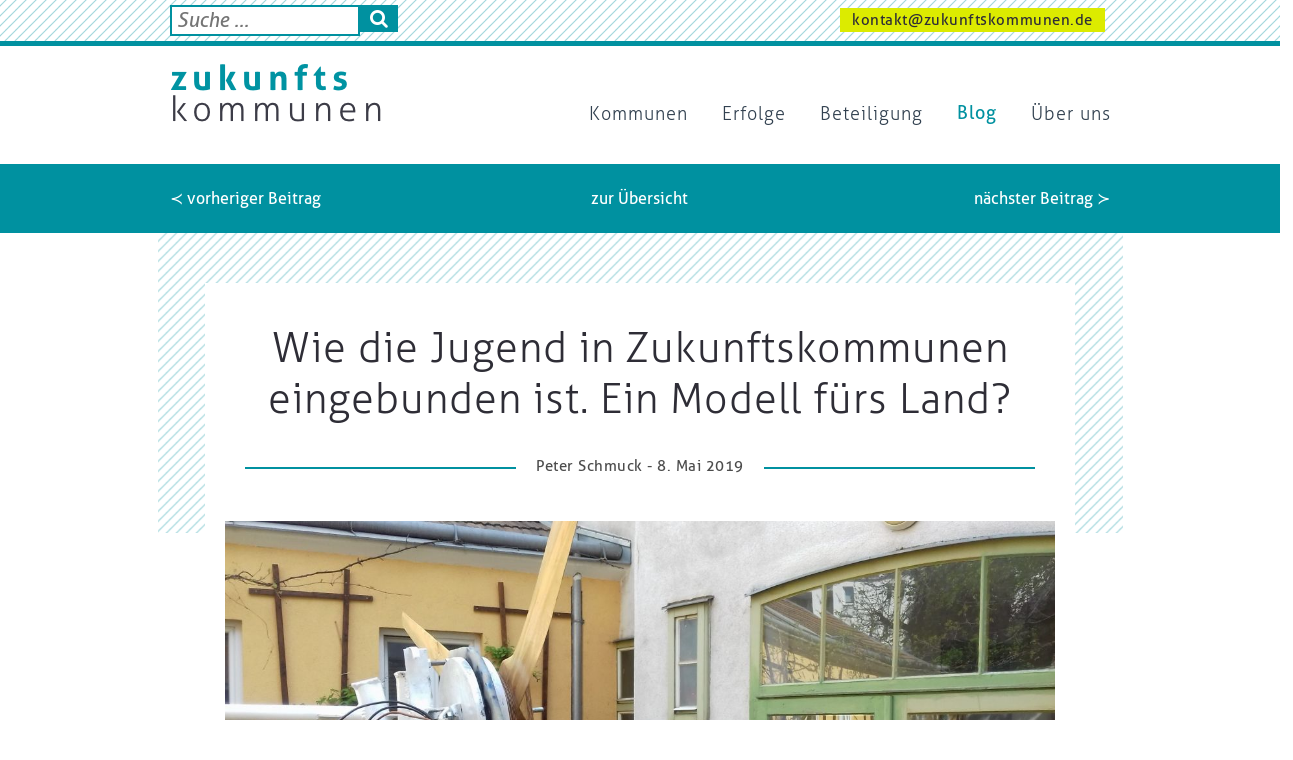

--- FILE ---
content_type: text/html; charset=UTF-8
request_url: https://zukunftskommunen.de/blog/wie-die-jugend-in-zukunftskommunen-eingebunden-ist-ein-modell-fuers-land/
body_size: 13325
content:
<!DOCTYPE html>
<html class="no-js" lang="de">
<head>
	<!-- Mozilla Content Policy Stuff //-->
	<!-- see @ https://stackoverflow.com/questions/30280370/how-does-content-security-policy-work //-->
	<!-- <meta http-equiv="Content-Security-Policy" content="script-src * 'self' 'unsafe-inline' *.schichtwechsel-berlin.de;" /> //-->
	
	<link rel="shortcut icon" type="image/x-icon" href="https://zukunftskommunen.de/favicon.ico" />
	<link rel="shortcut icon" type="image/png" href="https://zukunftskommunen.de/favicon.png" />

	<meta charset="utf-8">
	<meta http-equiv="X-UA-Compatible" content="IE=edge">
	<meta name="viewport" content="width=device-width, initial-scale=1">
	
	
	<!-- Google Fonts //-->
	<!-- <link href="https://fonts.googleapis.com/css?family=Signika:300,400,600,700" rel="stylesheet"> -->

	<script async src="https://www.googletagmanager.com/gtag/js?id=UA-154499572-1"></script>
	<script>
	  window.dataLayer = window.dataLayer || [];
	  function gtag(){dataLayer.push(arguments);}
	  gtag('js', new Date());

	  gtag('config', 'UA-154499572-1');
	</script>

	<script type='text/javascript' src='https://zukunftskommunen.de/wp-includes/js/jquery/jquery.js?ver=1.12.4'></script>
	
	<!-- add modernizer classes //-->
	<script type='text/javascript' src="//cdnjs.cloudflare.com/ajax/libs/modernizr/2.8.2/modernizr.min.js"></script>
	<script>
		//if(Modernizr.mq('(max-width: 768px)')) { jQuery("html").addClass("device-tablet"); }else{ jQuery("html").removeClass("device-tablet"); }
	</script>
	
	
	<script>
		//ENABLE to turn of GoogleAnalytics by function
		/////////////////////////////////////////////////////////////////////////7
		//disable opt-In Cookie for google Analytics (always b4 GA)
			//see @ https://www.datenschutzbeauftragter-info.de/fachbeitraege/google-analytics-datenschutzkonform-einsetzen/
			var gaProperty = 'UA-';
			var disableStr = 'ga-disable-' + gaProperty;
			if (document.cookie.indexOf(disableStr + '=true') > -1) {
				window[disableStr] = true;
			}
			function gaOptout() {
				document.cookie = disableStr + '=true; expires=Thu, 31 Dec 2099 23:59:59 UTC; path=/';
				window[disableStr] = true;
			}

					//OUR GA comes later by gaplugin in wp_head() !
	</script>

	<!-- Copy to Clipboard js //-->
	<script src="https://cdnjs.cloudflare.com/ajax/libs/clipboard.js/1.7.1/clipboard.min.js"></script>
	<script>
		jQuery(document).ready(function(){
				var clipboard = new Clipboard('.clipboard_trigger');
			clipboard.on('success', function(e) {
				alert('Der Text wurde in Ihre Zwischenablage kopiert. Sie können ihn nun mit der Tastenkombination Ctrl+V (Windows), Cmd+V (Mac) irgendwo einfügen oder über ein dort vorhandenes Menü, welches `Einfügen´ anbietet.');
				e.clearSelection();
			});
		});
	</script>
	
	<meta name='robots' content='index, follow, max-image-preview:large, max-snippet:-1, max-video-preview:-1' />

	<!-- This site is optimized with the Yoast SEO plugin v19.8 - https://yoast.com/wordpress/plugins/seo/ -->
	<title>Wie die Jugend in Zukunftskommunen eingebunden ist. Ein Modell fürs Land? - Zukunftskommunen</title>
	<link rel="canonical" href="https://zukunftskommunen.de/blog/wie-die-jugend-in-zukunftskommunen-eingebunden-ist-ein-modell-fuers-land/" />
	<meta property="og:locale" content="de_DE" />
	<meta property="og:type" content="article" />
	<meta property="og:title" content="Wie die Jugend in Zukunftskommunen eingebunden ist. Ein Modell fürs Land? - Zukunftskommunen" />
	<meta property="og:description" content="In einigen Zukunftskommunen ist es selbstverständlich, dass junge Menschen in die Gestaltung ihrer Kommune einbezogen werden. So gibt es in   Wennigsen   und   Delitzsch   regelmäßig tagende Jugendparlamente. Und in Eltville am Rhein den   Jugendpark der Kulturen. Wenn junge Menschen unseres Landes nicht länger hinnehmen, dass ihre Zukunft seitens höherer politischer Ebenen nicht mehr hinreichend berücksichtigt wird: ..." />
	<meta property="og:url" content="https://zukunftskommunen.de/blog/wie-die-jugend-in-zukunftskommunen-eingebunden-ist-ein-modell-fuers-land/" />
	<meta property="og:site_name" content="Zukunftskommunen" />
	<meta property="article:published_time" content="2019-05-08T10:45:45+00:00" />
	<meta property="article:modified_time" content="2019-05-08T10:49:21+00:00" />
	<meta property="og:image" content="https://zukunftskommunen.de/wp-content/uploads/20180418_144619.jpg" />
	<meta property="og:image:width" content="3263" />
	<meta property="og:image:height" content="1835" />
	<meta property="og:image:type" content="image/jpeg" />
	<meta name="author" content="Peter Schmuck" />
	<meta name="twitter:card" content="summary_large_image" />
	<script type="application/ld+json" class="yoast-schema-graph">{"@context":"https://schema.org","@graph":[{"@type":"WebPage","@id":"https://zukunftskommunen.de/blog/wie-die-jugend-in-zukunftskommunen-eingebunden-ist-ein-modell-fuers-land/","url":"https://zukunftskommunen.de/blog/wie-die-jugend-in-zukunftskommunen-eingebunden-ist-ein-modell-fuers-land/","name":"Wie die Jugend in Zukunftskommunen eingebunden ist. Ein Modell fürs Land? - Zukunftskommunen","isPartOf":{"@id":"https://zukunftskommunen.de/#website"},"primaryImageOfPage":{"@id":"https://zukunftskommunen.de/blog/wie-die-jugend-in-zukunftskommunen-eingebunden-ist-ein-modell-fuers-land/#primaryimage"},"image":{"@id":"https://zukunftskommunen.de/blog/wie-die-jugend-in-zukunftskommunen-eingebunden-ist-ein-modell-fuers-land/#primaryimage"},"thumbnailUrl":"https://zukunftskommunen.de/wp-content/uploads/20180418_144619.jpg","datePublished":"2019-05-08T10:45:45+00:00","dateModified":"2019-05-08T10:49:21+00:00","author":{"@id":"https://zukunftskommunen.de/#/schema/person/c8877693c7d94ab4eae4cb35e814eb93"},"breadcrumb":{"@id":"https://zukunftskommunen.de/blog/wie-die-jugend-in-zukunftskommunen-eingebunden-ist-ein-modell-fuers-land/#breadcrumb"},"inLanguage":"de","potentialAction":[{"@type":"ReadAction","target":["https://zukunftskommunen.de/blog/wie-die-jugend-in-zukunftskommunen-eingebunden-ist-ein-modell-fuers-land/"]}]},{"@type":"ImageObject","inLanguage":"de","@id":"https://zukunftskommunen.de/blog/wie-die-jugend-in-zukunftskommunen-eingebunden-ist-ein-modell-fuers-land/#primaryimage","url":"https://zukunftskommunen.de/wp-content/uploads/20180418_144619.jpg","contentUrl":"https://zukunftskommunen.de/wp-content/uploads/20180418_144619.jpg","width":3263,"height":1835},{"@type":"BreadcrumbList","@id":"https://zukunftskommunen.de/blog/wie-die-jugend-in-zukunftskommunen-eingebunden-ist-ein-modell-fuers-land/#breadcrumb","itemListElement":[{"@type":"ListItem","position":1,"name":"Home","item":"https://zukunftskommunen.de/"},{"@type":"ListItem","position":2,"name":"Wie die Jugend in Zukunftskommunen eingebunden ist. Ein Modell fürs Land?"}]},{"@type":"WebSite","@id":"https://zukunftskommunen.de/#website","url":"https://zukunftskommunen.de/","name":"Zukunftskommunen","description":"","potentialAction":[{"@type":"SearchAction","target":{"@type":"EntryPoint","urlTemplate":"https://zukunftskommunen.de/?s={search_term_string}"},"query-input":"required name=search_term_string"}],"inLanguage":"de"},{"@type":"Person","@id":"https://zukunftskommunen.de/#/schema/person/c8877693c7d94ab4eae4cb35e814eb93","name":"Peter Schmuck","image":{"@type":"ImageObject","inLanguage":"de","@id":"https://zukunftskommunen.de/#/schema/person/image/","url":"https://secure.gravatar.com/avatar/0001bb8da535a36c82ec88174defd98d?s=96&d=mm&r=g","contentUrl":"https://secure.gravatar.com/avatar/0001bb8da535a36c82ec88174defd98d?s=96&d=mm&r=g","caption":"Peter Schmuck"}}]}</script>
	<!-- / Yoast SEO plugin. -->


<link rel='dns-prefetch' href='//s.w.org' />
<link rel="alternate" type="application/rss+xml" title="Zukunftskommunen &raquo; Wie die Jugend in Zukunftskommunen eingebunden ist. Ein Modell fürs Land?-Kommentar-Feed" href="https://zukunftskommunen.de/blog/wie-die-jugend-in-zukunftskommunen-eingebunden-ist-ein-modell-fuers-land/feed/" />
<script type="text/javascript">
window._wpemojiSettings = {"baseUrl":"https:\/\/s.w.org\/images\/core\/emoji\/14.0.0\/72x72\/","ext":".png","svgUrl":"https:\/\/s.w.org\/images\/core\/emoji\/14.0.0\/svg\/","svgExt":".svg","source":{"concatemoji":"https:\/\/zukunftskommunen.de\/wp-includes\/js\/wp-emoji-release.min.js?ver=6.0.11"}};
/*! This file is auto-generated */
!function(e,a,t){var n,r,o,i=a.createElement("canvas"),p=i.getContext&&i.getContext("2d");function s(e,t){var a=String.fromCharCode,e=(p.clearRect(0,0,i.width,i.height),p.fillText(a.apply(this,e),0,0),i.toDataURL());return p.clearRect(0,0,i.width,i.height),p.fillText(a.apply(this,t),0,0),e===i.toDataURL()}function c(e){var t=a.createElement("script");t.src=e,t.defer=t.type="text/javascript",a.getElementsByTagName("head")[0].appendChild(t)}for(o=Array("flag","emoji"),t.supports={everything:!0,everythingExceptFlag:!0},r=0;r<o.length;r++)t.supports[o[r]]=function(e){if(!p||!p.fillText)return!1;switch(p.textBaseline="top",p.font="600 32px Arial",e){case"flag":return s([127987,65039,8205,9895,65039],[127987,65039,8203,9895,65039])?!1:!s([55356,56826,55356,56819],[55356,56826,8203,55356,56819])&&!s([55356,57332,56128,56423,56128,56418,56128,56421,56128,56430,56128,56423,56128,56447],[55356,57332,8203,56128,56423,8203,56128,56418,8203,56128,56421,8203,56128,56430,8203,56128,56423,8203,56128,56447]);case"emoji":return!s([129777,127995,8205,129778,127999],[129777,127995,8203,129778,127999])}return!1}(o[r]),t.supports.everything=t.supports.everything&&t.supports[o[r]],"flag"!==o[r]&&(t.supports.everythingExceptFlag=t.supports.everythingExceptFlag&&t.supports[o[r]]);t.supports.everythingExceptFlag=t.supports.everythingExceptFlag&&!t.supports.flag,t.DOMReady=!1,t.readyCallback=function(){t.DOMReady=!0},t.supports.everything||(n=function(){t.readyCallback()},a.addEventListener?(a.addEventListener("DOMContentLoaded",n,!1),e.addEventListener("load",n,!1)):(e.attachEvent("onload",n),a.attachEvent("onreadystatechange",function(){"complete"===a.readyState&&t.readyCallback()})),(e=t.source||{}).concatemoji?c(e.concatemoji):e.wpemoji&&e.twemoji&&(c(e.twemoji),c(e.wpemoji)))}(window,document,window._wpemojiSettings);
</script>
<style type="text/css">
img.wp-smiley,
img.emoji {
	display: inline !important;
	border: none !important;
	box-shadow: none !important;
	height: 1em !important;
	width: 1em !important;
	margin: 0 0.07em !important;
	vertical-align: -0.1em !important;
	background: none !important;
	padding: 0 !important;
}
</style>
	<link rel='stylesheet' id='wp-block-library-css'  href='https://zukunftskommunen.de/wp-includes/css/dist/block-library/style.min.css?ver=6.0.11' type='text/css' media='all' />
<style id='global-styles-inline-css' type='text/css'>
body{--wp--preset--color--black: #000000;--wp--preset--color--cyan-bluish-gray: #abb8c3;--wp--preset--color--white: #ffffff;--wp--preset--color--pale-pink: #f78da7;--wp--preset--color--vivid-red: #cf2e2e;--wp--preset--color--luminous-vivid-orange: #ff6900;--wp--preset--color--luminous-vivid-amber: #fcb900;--wp--preset--color--light-green-cyan: #7bdcb5;--wp--preset--color--vivid-green-cyan: #00d084;--wp--preset--color--pale-cyan-blue: #8ed1fc;--wp--preset--color--vivid-cyan-blue: #0693e3;--wp--preset--color--vivid-purple: #9b51e0;--wp--preset--gradient--vivid-cyan-blue-to-vivid-purple: linear-gradient(135deg,rgba(6,147,227,1) 0%,rgb(155,81,224) 100%);--wp--preset--gradient--light-green-cyan-to-vivid-green-cyan: linear-gradient(135deg,rgb(122,220,180) 0%,rgb(0,208,130) 100%);--wp--preset--gradient--luminous-vivid-amber-to-luminous-vivid-orange: linear-gradient(135deg,rgba(252,185,0,1) 0%,rgba(255,105,0,1) 100%);--wp--preset--gradient--luminous-vivid-orange-to-vivid-red: linear-gradient(135deg,rgba(255,105,0,1) 0%,rgb(207,46,46) 100%);--wp--preset--gradient--very-light-gray-to-cyan-bluish-gray: linear-gradient(135deg,rgb(238,238,238) 0%,rgb(169,184,195) 100%);--wp--preset--gradient--cool-to-warm-spectrum: linear-gradient(135deg,rgb(74,234,220) 0%,rgb(151,120,209) 20%,rgb(207,42,186) 40%,rgb(238,44,130) 60%,rgb(251,105,98) 80%,rgb(254,248,76) 100%);--wp--preset--gradient--blush-light-purple: linear-gradient(135deg,rgb(255,206,236) 0%,rgb(152,150,240) 100%);--wp--preset--gradient--blush-bordeaux: linear-gradient(135deg,rgb(254,205,165) 0%,rgb(254,45,45) 50%,rgb(107,0,62) 100%);--wp--preset--gradient--luminous-dusk: linear-gradient(135deg,rgb(255,203,112) 0%,rgb(199,81,192) 50%,rgb(65,88,208) 100%);--wp--preset--gradient--pale-ocean: linear-gradient(135deg,rgb(255,245,203) 0%,rgb(182,227,212) 50%,rgb(51,167,181) 100%);--wp--preset--gradient--electric-grass: linear-gradient(135deg,rgb(202,248,128) 0%,rgb(113,206,126) 100%);--wp--preset--gradient--midnight: linear-gradient(135deg,rgb(2,3,129) 0%,rgb(40,116,252) 100%);--wp--preset--duotone--dark-grayscale: url('#wp-duotone-dark-grayscale');--wp--preset--duotone--grayscale: url('#wp-duotone-grayscale');--wp--preset--duotone--purple-yellow: url('#wp-duotone-purple-yellow');--wp--preset--duotone--blue-red: url('#wp-duotone-blue-red');--wp--preset--duotone--midnight: url('#wp-duotone-midnight');--wp--preset--duotone--magenta-yellow: url('#wp-duotone-magenta-yellow');--wp--preset--duotone--purple-green: url('#wp-duotone-purple-green');--wp--preset--duotone--blue-orange: url('#wp-duotone-blue-orange');--wp--preset--font-size--small: 13px;--wp--preset--font-size--medium: 20px;--wp--preset--font-size--large: 36px;--wp--preset--font-size--x-large: 42px;}.has-black-color{color: var(--wp--preset--color--black) !important;}.has-cyan-bluish-gray-color{color: var(--wp--preset--color--cyan-bluish-gray) !important;}.has-white-color{color: var(--wp--preset--color--white) !important;}.has-pale-pink-color{color: var(--wp--preset--color--pale-pink) !important;}.has-vivid-red-color{color: var(--wp--preset--color--vivid-red) !important;}.has-luminous-vivid-orange-color{color: var(--wp--preset--color--luminous-vivid-orange) !important;}.has-luminous-vivid-amber-color{color: var(--wp--preset--color--luminous-vivid-amber) !important;}.has-light-green-cyan-color{color: var(--wp--preset--color--light-green-cyan) !important;}.has-vivid-green-cyan-color{color: var(--wp--preset--color--vivid-green-cyan) !important;}.has-pale-cyan-blue-color{color: var(--wp--preset--color--pale-cyan-blue) !important;}.has-vivid-cyan-blue-color{color: var(--wp--preset--color--vivid-cyan-blue) !important;}.has-vivid-purple-color{color: var(--wp--preset--color--vivid-purple) !important;}.has-black-background-color{background-color: var(--wp--preset--color--black) !important;}.has-cyan-bluish-gray-background-color{background-color: var(--wp--preset--color--cyan-bluish-gray) !important;}.has-white-background-color{background-color: var(--wp--preset--color--white) !important;}.has-pale-pink-background-color{background-color: var(--wp--preset--color--pale-pink) !important;}.has-vivid-red-background-color{background-color: var(--wp--preset--color--vivid-red) !important;}.has-luminous-vivid-orange-background-color{background-color: var(--wp--preset--color--luminous-vivid-orange) !important;}.has-luminous-vivid-amber-background-color{background-color: var(--wp--preset--color--luminous-vivid-amber) !important;}.has-light-green-cyan-background-color{background-color: var(--wp--preset--color--light-green-cyan) !important;}.has-vivid-green-cyan-background-color{background-color: var(--wp--preset--color--vivid-green-cyan) !important;}.has-pale-cyan-blue-background-color{background-color: var(--wp--preset--color--pale-cyan-blue) !important;}.has-vivid-cyan-blue-background-color{background-color: var(--wp--preset--color--vivid-cyan-blue) !important;}.has-vivid-purple-background-color{background-color: var(--wp--preset--color--vivid-purple) !important;}.has-black-border-color{border-color: var(--wp--preset--color--black) !important;}.has-cyan-bluish-gray-border-color{border-color: var(--wp--preset--color--cyan-bluish-gray) !important;}.has-white-border-color{border-color: var(--wp--preset--color--white) !important;}.has-pale-pink-border-color{border-color: var(--wp--preset--color--pale-pink) !important;}.has-vivid-red-border-color{border-color: var(--wp--preset--color--vivid-red) !important;}.has-luminous-vivid-orange-border-color{border-color: var(--wp--preset--color--luminous-vivid-orange) !important;}.has-luminous-vivid-amber-border-color{border-color: var(--wp--preset--color--luminous-vivid-amber) !important;}.has-light-green-cyan-border-color{border-color: var(--wp--preset--color--light-green-cyan) !important;}.has-vivid-green-cyan-border-color{border-color: var(--wp--preset--color--vivid-green-cyan) !important;}.has-pale-cyan-blue-border-color{border-color: var(--wp--preset--color--pale-cyan-blue) !important;}.has-vivid-cyan-blue-border-color{border-color: var(--wp--preset--color--vivid-cyan-blue) !important;}.has-vivid-purple-border-color{border-color: var(--wp--preset--color--vivid-purple) !important;}.has-vivid-cyan-blue-to-vivid-purple-gradient-background{background: var(--wp--preset--gradient--vivid-cyan-blue-to-vivid-purple) !important;}.has-light-green-cyan-to-vivid-green-cyan-gradient-background{background: var(--wp--preset--gradient--light-green-cyan-to-vivid-green-cyan) !important;}.has-luminous-vivid-amber-to-luminous-vivid-orange-gradient-background{background: var(--wp--preset--gradient--luminous-vivid-amber-to-luminous-vivid-orange) !important;}.has-luminous-vivid-orange-to-vivid-red-gradient-background{background: var(--wp--preset--gradient--luminous-vivid-orange-to-vivid-red) !important;}.has-very-light-gray-to-cyan-bluish-gray-gradient-background{background: var(--wp--preset--gradient--very-light-gray-to-cyan-bluish-gray) !important;}.has-cool-to-warm-spectrum-gradient-background{background: var(--wp--preset--gradient--cool-to-warm-spectrum) !important;}.has-blush-light-purple-gradient-background{background: var(--wp--preset--gradient--blush-light-purple) !important;}.has-blush-bordeaux-gradient-background{background: var(--wp--preset--gradient--blush-bordeaux) !important;}.has-luminous-dusk-gradient-background{background: var(--wp--preset--gradient--luminous-dusk) !important;}.has-pale-ocean-gradient-background{background: var(--wp--preset--gradient--pale-ocean) !important;}.has-electric-grass-gradient-background{background: var(--wp--preset--gradient--electric-grass) !important;}.has-midnight-gradient-background{background: var(--wp--preset--gradient--midnight) !important;}.has-small-font-size{font-size: var(--wp--preset--font-size--small) !important;}.has-medium-font-size{font-size: var(--wp--preset--font-size--medium) !important;}.has-large-font-size{font-size: var(--wp--preset--font-size--large) !important;}.has-x-large-font-size{font-size: var(--wp--preset--font-size--x-large) !important;}
</style>
<link rel='stylesheet' id='slick-css'  href='https://zukunftskommunen.de/wp-content/themes/zukunftskommunen/js/slick-1.8.0/slick/slick.css?ver=6.0.11' type='text/css' media='all' />
<link rel='stylesheet' id='css-css'  href='https://zukunftskommunen.de/wp-content/themes/zukunftskommunen/css/style.css?ver=6.0.11' type='text/css' media='all' />
<script type='text/javascript' src='https://zukunftskommunen.de/wp-includes/js/jquery/jquery.min.js?ver=3.6.0' id='jquery-core-js'></script>
<script type='text/javascript' src='https://zukunftskommunen.de/wp-includes/js/jquery/jquery-migrate.min.js?ver=3.3.2' id='jquery-migrate-js'></script>
<script type='text/javascript' src='https://zukunftskommunen.de/wp-content/themes/zukunftskommunen/js/JSCOORD_Geo_Distance_Calc_Lib_JS/jscoord-1.1.1.js?ver=6.0.11' id='geojscoord-js'></script>
<script type='text/javascript' src='https://zukunftskommunen.de/wp-content/themes/zukunftskommunen/js/bootstrap.min.js?ver=6.0.11' id='bootstrap-js'></script>
<script type='text/javascript' src='https://zukunftskommunen.de/wp-content/themes/zukunftskommunen/js/jquery.bxslider.min.js?ver=6.0.11' id='bxslider-js'></script>
<script type='text/javascript' src='https://zukunftskommunen.de/wp-content/themes/zukunftskommunen/js/slick-1.8.0/slick/slick.min.js?ver=6.0.11' id='slick-js'></script>
<link rel="https://api.w.org/" href="https://zukunftskommunen.de/wp-json/" /><link rel="alternate" type="application/json" href="https://zukunftskommunen.de/wp-json/wp/v2/posts/2262" /><link rel="EditURI" type="application/rsd+xml" title="RSD" href="https://zukunftskommunen.de/xmlrpc.php?rsd" />
<link rel="wlwmanifest" type="application/wlwmanifest+xml" href="https://zukunftskommunen.de/wp-includes/wlwmanifest.xml" /> 
<meta name="generator" content="WordPress 6.0.11" />
<link rel='shortlink' href='https://zukunftskommunen.de/?p=2262' />
<link rel="alternate" type="application/json+oembed" href="https://zukunftskommunen.de/wp-json/oembed/1.0/embed?url=https%3A%2F%2Fzukunftskommunen.de%2Fblog%2Fwie-die-jugend-in-zukunftskommunen-eingebunden-ist-ein-modell-fuers-land%2F" />
<link rel="alternate" type="text/xml+oembed" href="https://zukunftskommunen.de/wp-json/oembed/1.0/embed?url=https%3A%2F%2Fzukunftskommunen.de%2Fblog%2Fwie-die-jugend-in-zukunftskommunen-eingebunden-ist-ein-modell-fuers-land%2F&#038;format=xml" />
<meta name="generator" content="Custom Login v3.2.15" />
<style type="text/css">.recentcomments a{display:inline !important;padding:0 !important;margin:0 !important;}</style>	
	<!-- jQuery Marquee //-->
	<!-- see @ http://aamirafridi.com/jquery/jquery-marquee-plugin#examples //-->
	<script type='text/javascript' src='//cdn.jsdelivr.net/jquery.marquee/1.4.0/jquery.marquee.min.js'></script>
	
	<!-- jQuery NiceSelect (selectBoxStyling) //-->
	<script src="https://zukunftskommunen.de/wp-content/themes/zukunftskommunen/js/jquery-nice-select-1.1.0/js/jquery.nice-select.min.js"></script>
	<link rel="stylesheet" href="https://zukunftskommunen.de/wp-content/themes/zukunftskommunen/js/jquery-nice-select-1.1.0/css/nice-select.css">
	
	<!-- jQueryUI //-->
	<!-- <link rel="stylesheet" href="https://ajax.googleapis.com/ajax/libs/jqueryui/1.12.1/themes/smoothness/jquery-ui.css">
	<script src="https://ajax.googleapis.com/ajax/libs/jqueryui/1.12.1/jquery-ui.min.js"></script> //-->
	
	<!-- include font-awesome icons for <i class="fa fa-cloud"></i> or <i class="fa fa-heart"></i> ... //-->
	<link rel="stylesheet" href="https://cdnjs.cloudflare.com/ajax/libs/font-awesome/4.6.3/css/font-awesome.min.css">

	<!-- include our on-the-fly custom parsed CSS-FILE from its SASS-SCSS-FILE by Leafo\ScssPhp\Compiler that does it with PHP and overwrite former selectors in style.css that have been parsed in with gulp//-->
	<link rel='stylesheet' href='https://zukunftskommunen.de/wp-content/themes/zukunftskommunen/css/custom.css' type='text/css' media='all' />

	<!-- Shadowbox standalone modalwindowscript //-->
		<script type="text/javascript" src="https://zukunftskommunen.de/wp-content/themes/zukunftskommunen/js/shadowbox/adapter/shadowbox-base.js"></script>
		<script type="text/javascript" src="https://zukunftskommunen.de/wp-content/themes/zukunftskommunen/js/shadowbox/shadowbox.js"></script>
		<script type="text/javascript">
			Shadowbox.loadLanguage(['de-DE'], 'https://zukunftskommunen.de/wp-content/themes/zukunftskommunen/js/shadowbox/lang');
			Shadowbox.loadSkin('classic', 'https://zukunftskommunen.de/wp-content/themes/zukunftskommunen/js/shadowbox/skin');
			Shadowbox.loadPlayer(['iframe'], 'https://zukunftskommunen.de/wp-content/themes/zukunftskommunen/js/shadowbox/player');
			Shadowbox.loadPlayer(['html'], 'https://zukunftskommunen.de/wp-content/themes/zukunftskommunen/js/shadowbox/player');
			Shadowbox.loadPlayer(['img'], 'https://zukunftskommunen.de/wp-content/themes/zukunftskommunen/js/shadowbox/player');
			Shadowbox.loadPlayer(['flv'], 'https://zukunftskommunen.de/wp-content/themes/zukunftskommunen/js/shadowbox/player');

			window.onload = function(){
			    Shadowbox.init();
			};

			function shadowboxOpen_html(html,title){

				if(html.indexOf('iframe') != -1){
					html = html.replace("width=",'width=100% origwidth=');
					html = html.replace("height=",'height=98% origheight=');
				}

				Shadowbox.open({
					content:    html,
					player:     "html",
					title:      title
				});
			}
		</script>

		<script>
			//Sticky NAV
			function navSticky(){
				var jElement = 	jQuery(".menu-main-nav-container");
				var winPosScrollTop = jQuery(window).scrollTop();
				//alert(winPosScrollTop);
				if(winPosScrollTop >= 2){
					//jElement.addClass("sticky"); 
					jQuery("body").addClass("sticky");
				}else{	
					//jElement.removeClass("sticky"); 
					jQuery("body").removeClass("sticky"); 
				}
			};

			window.onscroll = function() { navSticky(); };
			jQuery(document).ready(function(){ navSticky(); });
		</script>

	<!-- own scripts //-->
	<script type='text/javascript' src='https://zukunftskommunen.de/wp-content/themes/zukunftskommunen/js/wigwam.api.wp.4.theme.js'></script>
</head>

<body  class="post-template-default single single-post postid-2262 single-format-standard blog  wie-die-jugend-in-zukunftskommunen-eingebunden-ist-ein-modell-fuers-land">

	<div id="ajax-loader" style="display:none;"></div>

	<div id="modal" style="display:none;">

		<a class="close" href="javascript:void(0);" title="Modalfenster schliessen" onclick="wigwam_API_modal_close();">x</a>
		<div class="modal-title"></div>
		<div class="modal-content"></div>
		<div class="modal-video">
			<div class="video-wrapper">
				<iframe src="" id="modal-video_yt" name="youtube_iframe" allowfullscreen></iframe>
			</div>
		</div>
	</div>
	<div id="nav-area" class="container-white" style="position: relative;">
		<div class="container-ripples container-border-bottom">
			<div class="container container-nobg">
				<div class="row">
					<div class="col-xs-3 col-sm-4 col-md-5 col-lg-5 box-search">
												<form role="search" method="get" id="searchform" class="searchform" action="https://zukunftskommunen.de/">
	<div>
		<!--<label class="screen-reader-text" for="s">Suche nach:</label>//-->
		<input value="" name="s" id="s" placeholder="Suche ..." class="searchtext" type="text">
		<button id="searchsubmit" class="searchsubmit" type="submit" form="searchform" value="Submit"><i class="fa fa-search" aria-hidden="true"></i></button>
	</div>
</form>
					</div>
					<div class="col-xs-9 col-sm-8 mt-1 col-md-7 col-lg-7 text-right">
						<a href="mailto:kontakt@zukunftskommunen.de" class="button-full_lightgreen-small">kontakt@zukunftskommunen.de</a>											</div>
				</div>
			</div>
		</div>
		
		<div class="container nav-bar-head" style="position: relative;">
			
			<!--<a href="http://wfbm-berlin.de/arbeit-bildung-foerderung/berliner-werkstattraete/" target="_blank" title="im neuen Tab öffnen - Berliner Werkstatträte" target="_blank" class="logo">
			</a>
			<a href="http://www.wfbm-berlin.de" title="im neuen Tab öffnen - LAG WfbM Berlin" target="_blank" class="logo_2">
			</a>//-->
			
			<!--<div class="menu_miscs">
				<div class="social-links social-links_onwhite">
					<a class="social-link social-link_youtube float-right" href="https://www.youtube.com/user/CaritasDeutschland" title="Caritas @ YouTube" target="_blank"></a>
					<a class="social-link social-link_twitter float-right" href="https://twitter.com/Caritas_web" title="Caritas @ Twitter" target="_blank"></a>
					<a class="social-link social-link_fb float-right" href="https://facebook.com/caritas.deutschland/" title="Caritas @ Facebook" target="_blank"></a>
				</div>
			</div>//-->
		
			<div id="mobile-menu">
				<a class="mobile-menu-hamburger closed" href="javascript:void(0);" title="mobiles Menü - öffnen"><i class="fa fa-bars" aria-hidden="true"></i></a>
			</div>
			<div id="mobile-menu_bg"></div>
	
			<a id="logo" href="https://zukunftskommunen.de" title="zukunftskommunen Startseite">&nbsp;</a>		
		
			
			<div id="nav-main-items">
				<a class="mobile-menu-close" href="javascript:void(0);" title="mobiles Menü - schliessen"><i class="fa fa-minus-square-o" aria-hidden="true"></i></a>
				<div class="searchform-nav">
					<form role="search" method="get" id="searchform" class="searchform" action="https://zukunftskommunen.de/">
	<div>
		<!--<label class="screen-reader-text" for="s">Suche nach:</label>//-->
		<input value="" name="s" id="s" placeholder="Suche ..." class="searchtext" type="text">
		<button id="searchsubmit" class="searchsubmit" type="submit" form="searchform" value="Submit"><i class="fa fa-search" aria-hidden="true"></i></button>
	</div>
</form>
				</div>
				<div id="bs-example-navbar-collapse-1" class="menu-main-nav-container collapse navbar-collapse"><ul id="menu-menu_main" class="nav navbar-nav"><li id="menu-item-272" class="menu-item menu-item-type-post_type_archive menu-item-object-kommunen menu-item-272"><a title="Kommunen" href="https://zukunftskommunen.de/kommunen/">Kommunen</a></li>
<li id="menu-item-287" class="menu-item menu-item-type-post_type_archive menu-item-object-kommunen-projekte menu-item-287"><a title="Erfolge" href="https://zukunftskommunen.de/kommunen-projekte/">Erfolge</a></li>
<li id="menu-item-357" class="menu-item menu-item-type-post_type_archive menu-item-object-beteiligungen menu-item-357"><a title="Beteiligung" href="https://zukunftskommunen.de/beteiligungen/">Beteiligung</a></li>
<li id="menu-item-220" class="menu-item menu-item-type-taxonomy menu-item-object-category current-post-ancestor current-menu-parent current-post-parent menu-item-220"><a title="Blog" href="https://zukunftskommunen.de/blog/">Blog</a></li>
<li id="menu-item-290" class="menu-item menu-item-type-post_type menu-item-object-page menu-item-290"><a title="Über uns" href="https://zukunftskommunen.de/ueber-uns/">Über uns</a></li>
</ul></div>				
			</div>
		
			<script>
				jQuery("#mobile-menu .mobile-menu-hamburger").click(function(){
		
					if(jQuery(this).hasClass("closed"))
					{	jQuery(this).removeClass("closed");
						jQuery(this).addClass("opened");
						jQuery(this).attr("title","mobiles Menü - schliessen");
						jQuery("#nav-main-items").slideDown();
					}else{	
						jQuery(this).removeClass("opened");
						jQuery(this).addClass("closed");
						jQuery(this).attr("title","mobiles Menü - öffnen");
						jQuery("#nav-main-items").slideUp();
					}
				});
		
				jQuery(".mobile-menu-close").click(function(){ 
					jQuery("#mobile-menu .mobile-menu-hamburger").trigger("click");
				});
		
			</script>
		</div>
	</div>
	
	
	
	
	

<div id="main" class="single">
	<!-- PAGINATION //-->
	<div class="section container-fluid container-turquoise">
		<div class="container container-nobg">
			<div class="row">
				<div class="col-sm-12 text-center">
					<!-- Add the pagination functions here. -->
					<br/>
<div class="row">
	<div class="col-sm-4 text-left">
		<a href="https://zukunftskommunen.de/blog/grimma-in-sachsen-auf-dem-weg-zur-wasserstoffstadt/" rel="prev">≺ vorheriger Beitrag</a>	</div>
	<div class="col-sm-4 text-center">
		<a href="
			https://zukunftskommunen.de/blog/"
		>zur Übersicht</a>
	</div>
	<div class="col-sm-4 text-right">
		<a href="https://zukunftskommunen.de/blog/ee-kraftwerk-mit-blick-ins-fossil-nukleare-museum/" rel="next">nächster Beitrag ≻</a>	</div>
</div> <!-- end navigation -->
<br/>
				</div>
			</div>
		</div>
	</div>
	<div class="container">
			</div>
	
		<div class="container">
		<div class="row">
			<div class="col-sm-12 blog-item container-ripples blog-item-ripples">
								<div class="row">
					<div class="col-sm-12 blog-item-inner">
						<h1 class="post-title text-center">Wie die Jugend in Zukunftskommunen eingebunden ist. Ein Modell fürs Land?</h1>	
						<!--<div class="row">
							<p class="bigger intro">
							In einigen Zukunftskommunen ist es selbstverständlich, dass junge Menschen in die Gestaltung ihrer Kommune einbezogen werden. So gibt es in   <a href="https://zukunftskommunen.de/kommunen-projekte/jugendparlament-wennigsen/">Wennigsen</a>   und   <a href="https://zukunftskommunen.de/kommunen-projekte/jugendarbeit/">Delitzsch</a>   regelmäßig tagende Jugendparlamente. Und in Eltville am Rhein den   <a href="https://zukunftskommunen.de/kommunen-projekte/jugendpark-der-kulturen/">Jugendpark der Kulturen</a>.							</p>
						</div>//-->
							<div class="post-meta text-center"><div class="post-meta-item">Peter Schmuck - 8. Mai 2019</div></div>			

		
						<!-- FEATURED IMAGE STAND ALONE //-->
						 
					
							<br/>
							<a class="" id="post-thumbnail-big" href="https://zukunftskommunen.de/wp-content/uploads/20180418_144619.jpg" title="vergrößern und Download ..." rel="shadowbox; title=' Wie die Jugend in Zukunftskommunen eingebunden ist. Ein Modell fürs Land? | Artikelbild | <a href=https://zukunftskommunen.de/wp-content/uploads/20180418_144619.jpg target=_blank><strong>Download</strong></a> ';" style="display:block;"><img width="1280" height="720" src="https://zukunftskommunen.de/wp-content/uploads/20180418_144619-1280x720.jpg" class="w-100 attachment-large size-large wp-post-image" alt="" srcset="https://zukunftskommunen.de/wp-content/uploads/20180418_144619-1280x720.jpg 1280w, https://zukunftskommunen.de/wp-content/uploads/20180418_144619-600x339.jpg 600w, https://zukunftskommunen.de/wp-content/uploads/20180418_144619-768x432.jpg 768w, https://zukunftskommunen.de/wp-content/uploads/20180418_144619-1920x1080.jpg 1920w, https://zukunftskommunen.de/wp-content/uploads/20180418_144619-1428x803.jpg 1428w, https://zukunftskommunen.de/wp-content/uploads/20180418_144619-1085x610.jpg 1085w, https://zukunftskommunen.de/wp-content/uploads/20180418_144619-1024x576.jpg 1024w, https://zukunftskommunen.de/wp-content/uploads/20180418_144619-300x168.jpg 300w, https://zukunftskommunen.de/wp-content/uploads/20180418_144619-1138x640.jpg 1138w" sizes="(max-width: 1280px) 100vw, 1280px" /></a>
														<br/>
		
								

						<!-- CONTENT MAIN //-->
				
						<div class="content content-main">
							<p>In einigen Zukunftskommunen ist es selbstverständlich, dass junge Menschen in die Gestaltung ihrer Kommune einbezogen werden. So gibt es in   <a href="https://zukunftskommunen.de/kommunen-projekte/jugendparlament-wennigsen/">Wennigsen</a>   und   <a href="https://zukunftskommunen.de/kommunen-projekte/jugendarbeit/">Delitzsch</a>   regelmäßig tagende Jugendparlamente. Und in Eltville am Rhein den   <a href="https://zukunftskommunen.de/kommunen-projekte/jugendpark-der-kulturen/">Jugendpark der Kulturen</a>.</p>
<p>Wenn junge Menschen unseres Landes nicht länger hinnehmen, dass ihre Zukunft seitens höherer politischer Ebenen nicht mehr hinreichend berücksichtigt wird: Höchste Zeit, dass sich Verantwortliche dieser Ebenen Gedanken machen, wie der Generationenvertrag zu reparieren ist.</p>
<p>Anregungen dazu finden sich in unseren Zukunftskommunen. Über &#8222;Jugend&#8220; bei der freien Suche auf unserer Plattform finden Sie noch dutzende weitere Beispiele.</p>
<p>Herzliche Grüße in die &#8222;Jugend&#8220;-Kommunen! Ihr Peter Schmuck</p>
						</div>
						 
							<style>
								/*hide featured image to use it by ourselfs above*/
								.content-main img.wp-image-2039:first-child { display: none; }*/
							</style>
												
						<div id="section-flexible-content" class="section-flexible-content section">
													</div>
					
					</div>
				</div>
		
				

				<!-- SOCIAL //-->
				<div class="row blog-item-inner">
					
					<div class="col-sm-8">
						<div class="social-links social-links_small">
							<span class="float-left small darkgrey"><strong>Beitrag teilen: &nbsp;&nbsp;&nbsp;&nbsp;</strong></span> 
							
							<span class="float-left small darkgrey"> &nbsp;</span>							<a class="social-link float-left social-link_fb" href="javascript:void(0);" title="share @ Facebook" onclick="WIGWAM_API_socialLink_Facebook_open('https://zukunftskommunen.de/blog/wie-die-jugend-in-zukunftskommunen-eingebunden-ist-ein-modell-fuers-land/');"></a>
							<span class="float-left small">&nbsp;</span>
							<a class="social-link float-left social-link_twitter" href="javascript:void(0);" title="share @ Twitter" onclick="WIGWAM_API_socialLink_Twitter_open('https://zukunftskommunen.de/blog/wie-die-jugend-in-zukunftskommunen-eingebunden-ist-ein-modell-fuers-land/','Zukunftskommunen - Wie die Jugend in Zukunftskommunen eingebunden ist. Ein Modell fürs Land?');"></a>
							<span class="float-left small">&nbsp;</span>
							<a class="social-link float-left social-link_google" href="javascript:void(0);" title="share @ Google+" onclick="WIGWAM_API_socialLink_GooglePlus_open('https://zukunftskommunen.de/blog/wie-die-jugend-in-zukunftskommunen-eingebunden-ist-ein-modell-fuers-land/');"></a>
							<span class="float-left small">&nbsp;</span>
							<a class="social-link float-left social-link_email" href="javascript:void(0);" title="share via eMail" onclick="WIGWAM_API_socialLink_Email_open('https://zukunftskommunen.de/blog/wie-die-jugend-in-zukunftskommunen-eingebunden-ist-ein-modell-fuers-land/','Zukunftskommunen - Wie die Jugend in Zukunftskommunen eingebunden ist. Ein Modell fürs Land?','In einigen Zukunftskommunen ist es selbstverständlich, dass junge Menschen in die Gestaltung ihrer Kommune einbezogen werden. So gibt es in   Wennigsen   und   Delitzsch   regelmäßig tagende Jugendparlamente. Und in Eltville am Rhein den   Jugendpark der Kulturen. Wenn junge Menschen unseres Landes nicht länger hinnehmen, dass ihre Zukunft seitens höherer politischer Ebenen nicht mehr hinreichend berücksichtigt wird: ......');"></a>
						</div>
					</div>
											<div class="col-sm-4 text-right">
							<a href="#kommentar" class="social-link-misc">KOMMENTAR SCHREIBEN</a>
						</div>
									</div>
				
				<div class="row">
					<div class="col-sm-12">
						<br/><br/>
					</div>
				</div>
				
				
						
			</div><!-- big col end //-->
		</div><!-- big row end //-->	

	</div><!-- container end //-->
	
		
	<!-- PAGINATION //-->
	<div class="section container-fluid container-turquoise">
		<div class="container container-nobg">
			<div class="row">
				<div class="col-sm-12 text-center">
					<!-- Add the pagination functions here. -->
					<br/>
<div class="row">
	<div class="col-sm-4 text-left">
		<a href="https://zukunftskommunen.de/blog/grimma-in-sachsen-auf-dem-weg-zur-wasserstoffstadt/" rel="prev">≺ vorheriger Beitrag</a>	</div>
	<div class="col-sm-4 text-center">
		<a href="
			https://zukunftskommunen.de/blog/"
		>zur Übersicht</a>
	</div>
	<div class="col-sm-4 text-right">
		<a href="https://zukunftskommunen.de/blog/ee-kraftwerk-mit-blick-ins-fossil-nukleare-museum/" rel="next">nächster Beitrag ≻</a>	</div>
</div> <!-- end navigation -->
<br/>
				</div>
			</div>
		</div>
	</div>

</div><!-- main end //-->



	

	<!-- COMMENTS //-->

	<div id="kommentar" class="container-fluid container-lightgrey box-comments">
	
		<div class="container container-lightgrey">
			<div class="row">
				<div class="col-sm-9"><br/><h4>KOMMENTAR SCHREIBEN</h4><br/></div>
				<div class="col-sm-3 text-right"><br/><h4>0 KOMMENTARE</h4><br/></div>
			</div>
		</div>

	</div><!-- container fluid end //-->

	<p><br/></p>

	<div class="container box-comments">
		<div class="row">
			<div class="col-sm-12">
				

<div id="comments" class="comments-area">
		
			<div id="respond" class="comment-respond">
		<h3 id="reply-title" class="comment-reply-title">Schreibe einen Kommentar <small><a rel="nofollow" id="cancel-comment-reply-link" href="/blog/wie-die-jugend-in-zukunftskommunen-eingebunden-ist-ein-modell-fuers-land/#respond" style="display:none;">Antwort abbrechen</a></small></h3><form action="https://zukunftskommunen.de/wp-comments-post.php" method="post" id="commentform" class="comment-form"><p class="comment-notes"><span id="email-notes">Deine E-Mail-Adresse wird nicht veröffentlicht.</span> <span class="required-field-message" aria-hidden="true">Erforderliche Felder sind mit <span class="required" aria-hidden="true">*</span> markiert</span></p><p class="comment-form-comment"><label for="comment">Kommentar <span class="required" aria-hidden="true">*</span></label> <textarea autocomplete="new-password"  id="ge501b9e25"  name="ge501b9e25"   cols="45" rows="8" maxlength="65525" required="required"></textarea><textarea id="comment" aria-label="hp-comment" aria-hidden="true" name="comment" autocomplete="new-password" style="padding:0 !important;clip:rect(1px, 1px, 1px, 1px) !important;position:absolute !important;white-space:nowrap !important;height:1px !important;width:1px !important;overflow:hidden !important;" tabindex="-1"></textarea><script data-noptimize type="text/javascript">document.getElementById("comment").setAttribute( "id", "a93e55b012b0115cd8f2d2c16903dc99" );document.getElementById("ge501b9e25").setAttribute( "id", "comment" );</script></p><p class="comment-form-author"><label for="author">Name <span class="required" aria-hidden="true">*</span></label> <input id="author" name="author" type="text" value="" size="30" maxlength="245" required="required" /></p>
<p class="comment-form-email"><label for="email">E-Mail-Adresse <span class="required" aria-hidden="true">*</span></label> <input id="email" name="email" type="text" value="" size="30" maxlength="100" aria-describedby="email-notes" required="required" /></p>
<p class="comment-form-url"><label for="url">Website</label> <input id="url" name="url" type="text" value="" size="30" maxlength="200" /></p>
<p class="comment-form-cookies-consent"><input id="wp-comment-cookies-consent" name="wp-comment-cookies-consent" type="checkbox" value="yes" /> <label for="wp-comment-cookies-consent">Meinen Namen, meine E-Mail-Adresse und meine Website in diesem Browser für die nächste Kommentierung speichern.</label></p>
<p class="form-submit"><input name="submit" type="submit" id="submit" class="submit" value="Kommentar abschicken" /> <input type='hidden' name='comment_post_ID' value='2262' id='comment_post_ID' />
<input type='hidden' name='comment_parent' id='comment_parent' value='0' />
</p></form>	</div><!-- #respond -->
	
		
		
	
		
	

</div><!-- #comments -->
			</div>
		</div>
		
		<div class="row">
			<div class="col-sm-12">
				<br/><br/>
			</div>
		</div>
	</div>

	<div class="container">
		<div class="row">
			<div class="col-sm-12">
				<br/><br/>
			</div>
		</div>
	</div>

	<!-- FB Button //-->
	<!--<div id="section-social" class="section social section container">
		<div class="row">
			<div class="col-sm-8 col-sm-offset-2">
				<p></p>
				<div class="social-links social-links_white text-center">
										<a class="social-link social-link_button social-link_white social-link_fb float-none colour-white background-darkgrey" href="https://www.facebook.com/Zukunftskommunende-261230924505644/" title="im neuen Tab öffnen - https://www.facebook.com/Zukunftskommunende-261230924505644/" target="_blank">Folgen Sie uns auch auf: </a>
				</div>
				<p><br/><br/></p>
			</div>
		</div>
	</div>//-->
<script>
	//make BLOG active
	jQuery("#menu-item-399").addClass("current-menu-item");
</script>




					
	<div class="container-fluid container-ripples">
					<p class="text-center"><br/><a style="display: inline-block; margin: auto; padding: 5px 15px;" class="background-white mb-3" href="https://zukunftskommunen.de">zurück zur Startseite</a></p>
			</div>
	
	<footer>
		<div class="nav">
			
			<div class="container container-nobg">
				<div class="row">
					<div class="col-md-12">
						<p>&nbsp;</p>
					</div>
				</div>
				<div class="row">
					<div class="col-md-12">
						<h2 class="font-weight_600 font-colour_white text-left">Kontakt</h2>
						<div class="space-1 w-100"></div>
						<p class="font-colour_white">
							Projekt Zukunftskommunen<br/>																				
						
															<a href="mailto:kontakt@zukunftskommunen.de" class="button-full_lightgreen-small ml-0 mr-0">kontakt@zukunftskommunen.de</a><br/>
																													<a href="https://www.facebook.com/Zukunftskommunende-261230924505644/" target="_blank" class="button-full_lightgreen-small last ml-0 mr-0"><i class="fa fa-facebook-official" aria-hidden="true"></i> zukunftskommunen auf Facebook</a><br/>
																				</p>
						
						<div class="space-2 w-100"></div>	<p><span class="font-colour_white">Peter Schmuck (Berlin)</span><br/><a href="mailto:peterschmuck@gmx.de" class="button-full_lightgreen-small ml-0 mr-1">peterschmuck@gmx.de</a><a href="tel:004915772056511" class="button-full_lightgreen-small last ml-0 mr-0">+49 (0) 1577-2056511</a>	</p>						
						
					
												<br/>
													<p><a class="font-weight_600 font-colour_white footer-post-link text-left" href="https://zukunftskommunen.de/faqs/">FAQs</a></p>
													<p><a class="font-weight_600 font-colour_white footer-post-link text-left" href="https://zukunftskommunen.de/impressum/">Impressum</a></p>
													<p><a class="font-weight_600 font-colour_white footer-post-link text-left" href="https://zukunftskommunen.de/datenschutz/">Datenschutz und Haftungsausschluss</a></p>
												<p class="hidden-md hidden-lg">&nbsp;</p>
					</div>
									</div>
			</div>
			<div class="row">
				<div class="col-sm-12">
					<p>&nbsp;</p>
				</div>
			</div>
						<!-- <div class="menu-footer-menu-container">
				<ul class="menu" id="menu-footer-menu">
					
											<li class="menu-item">
							<a href="https://zukunftskommunen.de/faqs/">FAQs</a>
						</li>
												<li class="menu-item">
							<a href="https://zukunftskommunen.de/impressum/">Impressum</a>
						</li>
												<li class="menu-item">
							<a href="https://zukunftskommunen.de/datenschutz/">Datenschutz und Haftungsausschluss</a>
						</li>
										</ul>
			</div> //-->
		</div>
		
		<!-- PARTNER LOGOS //-->
		<div class="container sponsor-container">
			<div class="row">
				<div class="sponsor-container--headline col-xs-12">Gefördert durch:</div>
								
				<div class="logos--container">
				
																																								<div class="logo--container">
																	<a href="https://zukunftskommunen.de/kommunen/" title="Partner: 67 Zukunftskommunen">
																<img width="61" height="80" src="https://zukunftskommunen.de/wp-content/uploads/zk-129x168.jpg" class="attachment-0x80 size-0x80 wp-post-image" alt="" loading="lazy" srcset="https://zukunftskommunen.de/wp-content/uploads/zk-129x168.jpg 129w, https://zukunftskommunen.de/wp-content/uploads/zk.jpg 436w" sizes="(max-width: 61px) 100vw, 61px" />																	</a>
															</div>
																																		
				</div>
			</div>
		</div>
	</footer>
	<script>
		/** GOOGLE ANALYTICS - CUSTOM TRACKER EVENTS */
		
		//vars 2b used in custom trackerevents
		var currUri4google = window.location.href;
		
		//custom trackerevents
		jQuery("#gform_wrapper_1 input.gform_button").click( function() { ga('send', 'event', 'Newsletter Anmeldung Form', 'submit', ''+currUri4google+''); });
		jQuery("#gform_wrapper_2 input.gform_button").click( function() { ga('send', 'event', 'Tandem anmelden Form 1 Email', 'submit', ''+currUri4google+''); });
		jQuery("#gform_wrapper_3 input.gform_button").click( function() { ga('send', 'event', 'Newsletter Abmeldung Form', 'submit', ''+currUri4google+''); });
		jQuery("#gform_wrapper_4 input.gform_button").click( function() { ga('send', 'event', 'Tandem anmelden Form 2 Details', 'submit', ''+currUri4google+''); });

	</script>
	
	<script>
		/** fix some menu issues
		############################# */
				</script>
</body>
</html>


--- FILE ---
content_type: text/javascript
request_url: https://zukunftskommunen.de/wp-content/themes/zukunftskommunen/js/wigwam.api.wp.4.theme.js
body_size: 10087
content:
//WIGWAM API THEME FUNCTIONS FOR >= WP 4.x
//by Marcus Rose, WIGWAM e.G., www.Wigwam.im, (C)2016
/** INITS
################### */

	/** make browser support class 
		- sadly works ONLY jQuery Version < jquery 1.9 
		- so use Modernizr Library for a contemporary Browser Feature Detection solution for this 
	*/
		/*
		jQuery(document).ready(function(){
			if(jQuery.browser.msie) { jQuery("html").addClass("ie"); jQuery("html").addClass("msie"); }
			if(jQuery.browser.webkit) { jQuery("html").addClass("webkit"); jQuery("html").addClass("safari"); }
			if(jQuery.browser.mozilla) { jQuery("html").addClass("mozilla"); jQuery("html").addClass("firefox"); }
			if(jQuery.browser.opera) { jQuery("html").addClass("opera"); }
		});*/
	
/** SOCIAL LINKS
################### */
	
	function WIGWAM_API_socialLink_SiteUrl_get()
	{
		//is iframe then take parent url
		if(window.frameElement){
			var siteUrl = parent.document.location.href;
		}else{
			var siteUrl = document.location.href;
		}
		return siteUrl;
	}
	
	function WIGWAM_API_socialLink_SiteUrlThis_get(){
		var siteUrlThis = document.location.href;
		return siteUrlThis;
	}
	function WIGWAM_API_socialLink_SiteProtocol_get(){
		var siteProtocol = document.location.protocol + "//"; //http: or https:
		return siteProtocol;
	}
	function WIGWAM_API_socialLink_SiteTitle_get(){
		var siteTitle = jQuery("head title").html();
		return siteTitle;
	}
	function WIGWAM_API_socialLink_SiteDescr_get(){
		//var siteDescription = jQuery("head meta[name='description']").attr('content');
		var siteDescription = jQuery("head meta[property='og:description']").attr('content'); //we use the one of YoastSEO
		return siteDescription;
	}
	function WIGWAM_API_socialLink_SiteImage_get(){
		var siteUrlThis = WIGWAM_API_socialLink_SiteUrlThis_get();
		var siteUrlThisServer = siteUrlThis.replace('/index.php','');
		var siteProtocol = WIGWAM_API_socialLink_SiteProtocol_get();
		var siteImage = '' + siteUrlThisServer + '/images/logo.png';
		
		return siteImage;
	}
	//alert(WIGWAM_API_socialLink_SiteImage_get());
	
	function WIGWAM_API_socialLink_Facebook_open(shareUri){
		if((shareUri=='') || ( typeof shareUri === 'undefined') ){ shareUri = WIGWAM_API_socialLink_SiteUrl_get(); }else{ /*leave it as it is*/ }
		var uri = 'https://www.facebook.com/sharer/sharer.php?u=' + encodeURIComponent(shareUri) + '';
		window.open(uri, 'sharer', 'toolbar=0,status=0,scrollbars=1,width=626,height=436');
		return false;	
	}
	function WIGWAM_API_socialLink_Email_open(shareUri, shareTitle, shareInfo){
		if((shareUri=='') || ( typeof shareUri === 'undefined') ){ shareUri = WIGWAM_API_socialLink_SiteUrl_get(); }else{ /*leave it as it is*/ }
		if((shareTitle=='') || ( typeof shareTitle === 'undefined') ){ shareTitle = WIGWAM_API_socialLink_SiteTitle_get(); }else{ /*leave it as it is*/ }
		if((shareInfo=='') || ( typeof shareInfo === 'undefined') ){ shareInfo = WIGWAM_API_socialLink_SiteDescr_get(); }else{ /*leave it as it is*/ }
		document.location.href = "mailto:?body=Dein Text ...%0D%0A%0D%0ASeite:%0D%0A" + encodeURIComponent(shareTitle) + "%0D%0A%0D%0AInfos:%0D%0A" + encodeURIComponent(shareInfo) + "%0D%0A%0D%0ALink:%0D%0A" + encodeURIComponent(shareUri) + "&subject=" + shareTitle + "";
	}
	function WIGWAM_API_socialLink_Twitter_open(shareUri, shareTitle){
		if((shareUri=='') || ( typeof shareUri === 'undefined') ){ shareUri = WIGWAM_API_socialLink_SiteUrl_get(); }else{ /*leave it as it is*/ }
		if((shareTitle=='') || ( typeof shareTitle === 'undefined') ){ shareTitle = WIGWAM_API_socialLink_SiteTitle_get(); }else{ /*leave it as it is*/ }
		window.open('https://twitter.com/share?text=' + shareTitle + '...&url=' + encodeURIComponent(shareUri) + '&counturl=','sharer','toolbar=0,status=0,width=548,scrollbars,height=525,top=100,left=200');
		return false;
	}
	function WIGWAM_API_socialLink_GooglePlus_open(shareUri){
		if((shareUri=='') || ( typeof shareUri === 'undefined') ){ shareUri = WIGWAM_API_socialLink_SiteUrl_get(); }else{ /*leave it as it is*/ }
		window.open('https://plus.google.com/share?url=' + encodeURIComponent(shareUri) + '','sharer','toolbar=0,scrollbars=1,status=0,width=600,height=600,top=100,left=200');
		return false;
	}
	
/** MODAL
#################### */

	function wigwam_API_modal_close(){
		jQuery('#modal').fadeOut(); 
		jQuery('#modal modal-video').fadeOut();
		jQuery('#modal iframe').attr('src','');
		jQuery('#modal .modal-content').fadeOut(); 
		jQuery('#modal .modal-content').html(''); 
	}
	function wigwam_API_modal(content){
		jQuery('#modal').fadeIn(); 
		jQuery('#modal .modal-content').html(content);
		jQuery('#modal .modal-content').fadeIn(); 
	}
	function wigwam_API_modal_video_yt(youtubeurl){
		var youtubeembedurl = youtubeurl.replace('watch?v=','embed/');
		/*var viewport_h = jQuery(window).height();
		var viewport_w = jQuery(window).width();
		var ratio = 16 / 9;
		if(viewport_w > viewport_h){
			var video_h = viewport_h;
			var video_w = viewport_h * ratio;
		}else{	var video_h = viewport_h / ratio;
			var video_w = viewport_w;
		}
		video_h = Math.round(video_h);
		video_w = Math.round(video_w);
		jQuery('#modal .modal-video iframe').attr('style','height:' + video_h + 'px !important;' + ' width' + video_w + 'px !important;');
		*/
		jQuery('#modal').fadeIn(); 
		jQuery('#modal .modal-video iframe').attr('src',youtubeembedurl); 
		jQuery('#modal .modal-video').fadeIn();
	}
	
	
/** AJAX
#################### */

/** 
 * NOTE :: 
 * PAUSEONMOUSE IN multifunction 
 * PosarAjaxLoadupdateInterval(page,data,divid,interval,pausebymouse,pausedelay)
 * NEEDS jquery.hover PLUGIN!!!!!!!!!!!!!!11
 * BUT with this it is great to control fireing of mouse!!!!!!!
 */

	function wigwam_API_Ajax_loaderShow()
	{
		//Needs jQuery 1.2.6 or maybe higher
		jQuery("#ajax-loader").css("display","block");
	}
	
	function wigwam_API_Ajax_loaderHide()
	{
		//Needs jQuery 1.2.6 or maybe higher
		//jQuery("#ajax-loader").css("display","none");
		jQuery("#ajax-loader").fadeOut('1500');
	}
	
	function wigwam_API_Ajax_infoShow(info)
	{
		//Needs jQuery 1.2.6 or maybe higher
		jQuery("#ajax-info").css("display","block");
		jQuery("#ajax-info-text").html(info);
		jQuery("#ajax-info").click(function(){
			wigwam_API_Ajax_infoHide();
		});
	}
	
	function wigwam_API_Ajax_infoHide()
	{                                                             
		//Needs jQuery 1.2.6 or maybe higher
		jQuery("#ajax-info").css("display","none");
		jQuery("#ajax-info-text").html("&nbsp;");
	}
	
	function wigwam_API_Ajax_Send(data,page)
	{
		//Needs jQuery 1.2.6 or maybe higher
		
		jQuery.ajax({
			type: "POST",
			url: ""+page+"",
			data: ""+data+"", //"name=John&location=Boston",
			success: function(html)
			{ 
				return html;
			},
			error: function()
			{
				alert('error loading AJAX REQUEST with page='+page+'?'+data+'!');
			}
		});
	}
	
	function wigwam_API_Ajax_Loadappend(page,divid)
	{
		//Needs jQuery 1.2.6 or maybe higher
		wigwam_API_Ajax_loaderShow();
		
		jQuery.ajax({
			url: ""+page+"",
			cache: false,
			success: function(html)
			{
				wigwam_API_Ajax_loaderHide();
				jQuery(""+divid+"").append(html);
				//wigwam_API_Ajax_infoShow(""+successtext+"");
			},
			error: function()
			{
				//wigwam_API_Ajax_loaderHide(divid);
				alert('error loading AJAX REQUEST with page='+page+'!');
			}
			
		});
	}
	
	function wigwam_API_Ajax_Loadupdate(page,data,divid)
	{
		//Needs jQuery 1.2.6 or maybe higher
		
		//wigwam_API_Ajax_loaderShow();
		
		jQuery.ajax({
			type: "POST",
			url: ""+page+"",
			data: ""+data+"", //"name=John&location=Boston",
			cache: false,
			success: function(html)
			{
				//wigwam_API_Ajax_loaderHide();
				jQuery(""+divid+"").html(html);
				
				//ajaxinfoShow(""+successtext+"");
			},
			error: function()
			{
				//wigwam_API_Ajax_loaderHide(divid);
				alert('error loading AJAX REQUEST with page='+page+'!');
			}
		});
	}
	
	function wigwam_API_Ajax_LoadupdateWithHash(page,divid,anchor)
	{
		//Needs jQuery 1.2.6 or maybe higher
		
		//wigwam_API_Ajax_loaderShow();
		
		jQuery.ajax({
			url: ""+page+"",
			cache: false,
			success: function(html)
			{
				//wigwam_API_Ajax_loaderHide();
				document.location.href = anchor;
				jQuery(""+divid+"").html(html);
				
				//ajaxinfoShow(""+successtext+"");
			},
			error: function()
			{
				//wigwam_API_Ajax_loaderHide();
				alert('error loading AJAX REQUEST with page='+page+'!');
			}
		});
	}
	
	
	
	function wigwam_API_Ajax_LoadupdateInterval(page,data,divid,interval,pausebymouse,pausedelay)
	{
		//Needs jQuery 1.5.1 or maybe higher
		//Neeed jQuery hoverIntent r6 (for jQuery 1.5.1) Plugin enabled before
		
		//wigwam_API_Ajax_loaderShow();
		
		//show at begin
		wigwam_API_Ajax_Loadupdate(page,data,divid);
		
		var refreshId = setInterval(function()
		{
			
			jQuery("#" + divid + "").fadeOut("fast");
			
			jQuery.ajax({
				type: "POST",
				url: ""+page+"",
				data: ""+data+"", //"name=John&location=Boston",
				cache: false,
				success: function(html)
				{
					//wigwam_API_Ajax_loaderHide();
					jQuery(""+divid+"").html(html);
					
					//ajaxinfoShow(""+successtext+"");
				},
				error: function()
				{
					//wigwam_API_Ajax_loaderHide();
					alert('error loading AJAX REQUEST with page='+page+'!');
				}
			});
			
			jQuery("" + divid + "").fadeIn("fast");
			
		}, interval); //milli
		
		if(pausebymouse)
		{
			//jQuery native WITHOUT DELAY OF FIREING
			/*
			jQuery("#" + divid + "").mouseenter(function(){
					clearInterval(refreshId);
			});
			jQuery("#" + divid + "").mouseleave(function(){
					wigwam_API_Ajax_LoadupdateInterval(page,divid,interval,pausebymouse);
			});
			*/
			
			//jQuery with hoverIntent Plugin!!!!!!!!!!!!!!!!!!!!!!!!!!!!!!!
			//to have delay in mouseHovers FIREING
			
			var config = {    
				over: function(){ clearInterval(refreshId); }, // function = onMouseOver callback (REQUIRED)    
				timeout: pausedelay, // number = milliseconds delay before onMouseOut    
				out: function(){ wigwam_API_Ajax_LoadupdateInterval(page,data,divid,interval,pausebymouse,pausedelay); } // function = onMouseOut callback (REQUIRED)    
			};		
			jQuery("" + divid + "").hoverIntent(config);
			
			
		}
	}


--- FILE ---
content_type: text/javascript
request_url: https://zukunftskommunen.de/wp-content/themes/zukunftskommunen/js/shadowbox/skin/classic/skin.js
body_size: 5687
content:
/**
 * The "classic" theme markup for Shadowbox.
 *
 * This file is part of Shadowbox.
 *
 * Shadowbox is an online media viewer application that supports all of the
 * web's most popular media publishing formats. Shadowbox is written entirely
 * in JavaScript and CSS and is highly customizable. Using Shadowbox, website
 * authors can showcase a wide assortment of media in all major browsers without
 * navigating users away from the linking page.
 *
 * Shadowbox is released under version 3.0 of the Creative Commons Attribution-
 * Noncommercial-Share Alike license. This means that it is absolutely free
 * for personal, noncommercial use provided that you 1) make attribution to the
 * author and 2) release any derivative work under the same or a similar
 * license.
 *
 * If you wish to use Shadowbox for commercial purposes, licensing information
 * can be found at http://mjijackson.com/shadowbox/.
 *
 * @author      Michael J. I. Jackson <mjijackson@gmail.com>
 * @copyright   2007-2008 Michael J. I. Jackson
 * @license     http://creativecommons.org/licenses/by-nc-sa/3.0/
 * @version     SVN: $Id: skin.js 108 2008-07-11 04:19:01Z mjijackson $
 */

if(typeof Shadowbox == 'undefined'){
    throw 'Unable to load Shadowbox skin, base library not found.';
}

/**
 * The HTML markup to use for Shadowbox.
 *
 * IMPORTANT: The script depends on most of these elements being present.
 *
 * @property    {Object}    SKIN
 * @public
 * @static
 */
Shadowbox.SKIN = {

    markup:     '<div id="shadowbox_container">' +
                    '<div id="shadowbox_overlay" onclick="Shadowbox.close();"></div>' +
                    '<div id="shadowbox">' +
                     	'<a id="shadowbox_nav_next" title="{next}" onclick="Shadowbox.next()"></a>' +
                     	'<a id="shadowbox_nav_previous" title="{previous}" onclick="Shadowbox.previous()"></a>' +
                        '<div id="shadowbox_title">' +
                            '<div id="shadowbox_title_inner"></div>' +
                        '</div>' +
                        '<div id="shadowbox_body"><div id="sb_tl"></div><div id="sb_tr"></div><div id="sb_br"></div><div id="sb_bl"></div>' +
                            '<div id="shadowbox_body_inner"></div>' +
                            '<div id="shadowbox_loading">' +
                                '<div id="shadowbox_loading_indicator"></div>' +
                                '<span><a onclick="Shadowbox.close();">{cancel}</a></span>' +
                            '</div>' +
                        '</div>' +
                        '<div id="shadowbox_info">' +
                            '<div id="shadowbox_info_inner">' +
                                '<div id="shadowbox_counter"></div>' +
                                '<div id="shadowbox_nav">' +
                                    '<a id="shadowbox_nav_close" title="{close}" onclick="Shadowbox.close()"></a>' +
                                    '<a id="shadowbox_nav_play" title="{play}" onclick="Shadowbox.play()"></a>' +
                                    '<a id="shadowbox_nav_pause" title="{pause}" onclick="Shadowbox.pause()"></a>' +
                                '</div>' +
                                '<div class="shadowbox_clear"></div>' +
                            '</div>' +
                        '</div>' +
                    '</div>' +
                '</div>',

    png_fix:    [
        'shadowbox_nav_close',
        'shadowbox_nav_next',
        'shadowbox_nav_play',
        'shadowbox_nav_pause',
        'shadowbox_nav_previous'
    ]

   /*ROUNDCORNERSSOLUTION*/
   /*
Shadowbox.SKIN = {

    markup:        '<div id="shadowbox_container">' +
                    '<div id="shadowbox_overlay"></div>' +
                    '<div id="shadowbox">' +
                                                '<table width="100%" border="0" cellspacing="0" cellpadding="0">' +
  '<tr>' +
    '<td id="sb-tl"></td>' +
    '<td id="sb-tc"></td>' +
    '<td id="sb-tr"></td>' +
  '</tr>' +
  '<tr>' +
    '<td id="sb-cl"></td>' +
    '<td id="sb-cc">' +
                        '<div id="shadowbox_title">' +
                            '<div id="shadowbox_title_inner"></div>' +
                        '</div>' +
                        '<div id="shadowbox_body">' +
                            '<div id="shadowbox_body_inner"></div>' +
                            '<div id="shadowbox_loading">' +
                                '<div id="shadowbox_loading_indicator"></div>' +
                                '{cancel}' +
                            '</div>' +
                        '</div>' +
                                                '</td>' +
    '<td id="sb-cr"></td>' +
  '</tr>' +
  '<tr>' +
    '<td id="sb-bl"></td>' +
    '<td id="sb-bc"></td>' +
    '<td id="sb-br"></td>' +
  '</tr>' +
                                                '</table>' +
                        '<div id="shadowbox_info">' +
                            '<div id="shadowbox_info_inner">' +
                                '<div id="shadowbox_counter"></div>' +
                                '<div id="shadowbox_nav">' +
                                    'Close' +
                                    '' +
                                    '' +
                                    '' +
                                    '' +
                                '</div>' +
                                '<div class="shadowbox_clear"></div>' +
                            '</div>' +
                        '</div>' +
                    '</div>' +
                '</div>', 
		    png_fix:    [
        'shadowbox_nav_close',
        'shadowbox_nav_next',
        'shadowbox_nav_play',
        'shadowbox_nav_pause',
        'shadowbox_nav_previous'
    ]
*/
};
